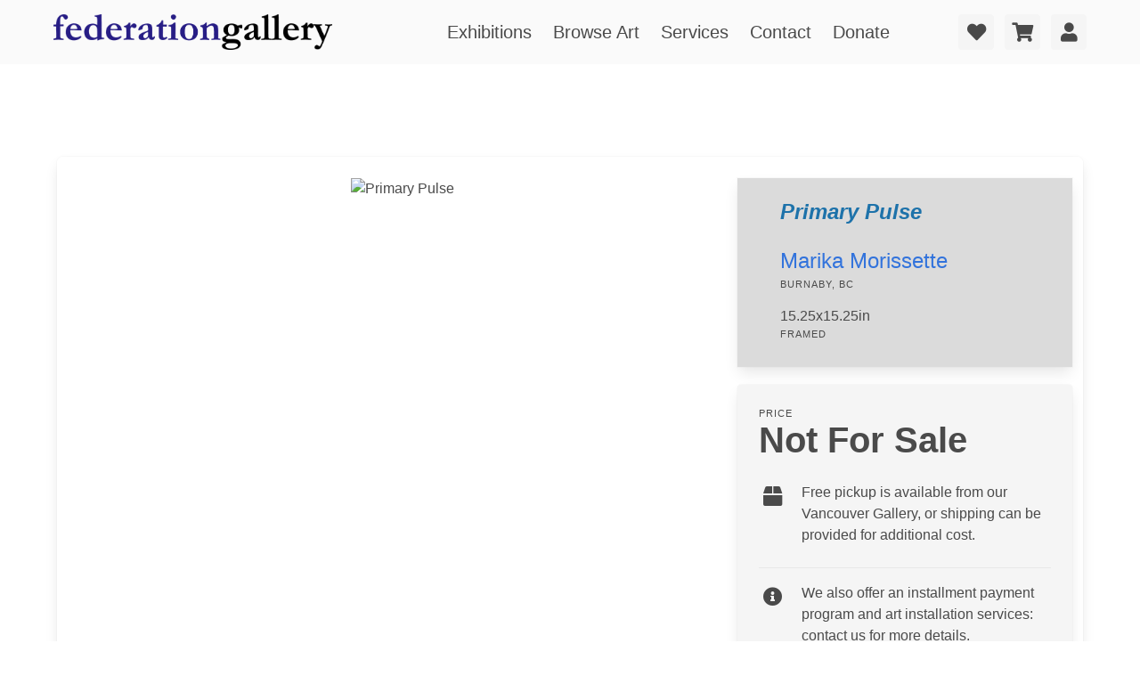

--- FILE ---
content_type: text/html; charset=utf-8
request_url: https://federationgallery.com/artist/marikamorissette/primary_pulse/ac5f
body_size: 7904
content:
<!DOCTYPE html>
<html class="has-navbar-fixed-top prevent-scrolljump" xmlns="http://www.w3.org/1999/html">
<head>
    <meta charset="utf-8">
    <meta name="viewport" content="width=device-width, initial-scale=1">

        <meta http-equiv="Content-Type" content="text/html; charset=utf-8" />
    <meta name="title" content="Home - Federation Gallery" />
<meta name="description" content="The Federation (FCA) is a Canadian registered charity dedicated to the promotion and professional development of artists, offering education and art collection services for art collectors." />
<meta name="keywords" content="gallery granville island, granville island galleries, vancouver gallery, art, artists, painting for sale, original artwork for sale, art for sale, buying a painting, buying canadian art, painting, gallery, canada, exhibition, show, calls, calls for art, calls for submission, artist calls, canadian art groups, canadian art organizations, artists federation, vancouver, art courses, granville island, galleries, exhibitions, exhibit, painters, classes, painting on the edge, canadian artists, federation of canadian artists, federation gallery" />
<meta name="robots" content="index, follow" />
<meta name="language" content="en" />

    <title>Home - Federation Gallery</title>

    <link rel="shortcut icon" href="/favicon.ico" />

          <script type="text/javascript">
      var _gaq = _gaq || [];
      _gaq.push(['_setAccount', 'UA-178493675-1']);
      _gaq.push(['_trackPageview']);

        (function() {
                var ga = document.createElement('script'); ga.type = 'text/javascript'; ga.async = true;
                    ga.src = ('https:' == document.location.protocol ? 'https://ssl' : 'http://www') + '.google-analytics.com/ga.js';
                    var s = document.getElementsByTagName('script')[0]; s.parentNode.insertBefore(ga, s);
                    })();
      </script>
    <script type="text/javascript" src="/js/jquery-3.6.0.min.js"></script>
<script type="text/javascript" src="/js/bulma-carousel.js"></script>
<script type="text/javascript" src="/js/nouislider.min.js"></script>
<script type="text/javascript" src="/js/gallerysite.js"></script>
<link rel="stylesheet" type="text/css" media="screen" href="https://cdnjs.cloudflare.com/ajax/libs/font-awesome/5.14.0/css/all.css" />
<link rel="stylesheet" type="text/css" media="screen" href="https://wfast.net/ac/css/packed/css/bulma.min.css+202107151607,/css/bulma-checkradio.min.css+202107151607,/css/bulma-timeline.min.css+202107181247,/css/bulma-carousel.min.css+202107181247,/css/bulma-divider.min.css+202107181248,/css/bulma-steps.min.css+202107222014,/css/bulma-tooltip.min.css+202107181248,/css/bulma-badge.min.css+202107200856,/css/nouislider.min.css+202107200856,/css/bulma-overrides.css+202207200204,/css/themes/gallerysite/css/main.css+202112061108,/css/slim.css+202105130937" />
</head>



<body>

<div id="tops"></div>

<div class="fixedtopbar">
    <nav class="navbar px-6 py-2 has-background-white-bis" role="navigation" aria-label="main navigation">
        <div class="navbar-brand mr-5">
            <a href="https://federationgallery.com"  class="navbar-item"><img src="/css/themes/gallerysite/federationgallery.png"></a>

            <a role="button" class="navbar-burger" aria-label="menu" aria-expanded="false" data-target="navbarBasicExample">
                <span aria-hidden="true"></span>
                <span aria-hidden="true"></span>
                <span aria-hidden="true"></span>
            </a>
        </div>

        <div class="navbar-menu is-size-5">
            <div class="navbar-start is-justify-content-center" style="width: 100%">
                <a class="navbar-item" href="/exhibitions" data-scrolltarget="exhibitions">
                    Exhibitions
                </a>

                <a class="navbar-item" href="/art" data-scrolltarget="browse-art">
                    Browse Art
                </a>

                <a class="navbar-item" href="/#services" data-scrolltarget="services">
                    Services
                </a>

                <a class="navbar-item" href="#contact" data-scrolltarget="contact">
                    Contact
                </a>

                <a class="navbar-item" href="https://www.canadahelps.org/en/charities/federation-of-canadian-artists/" target="_blank">
                    Donate
                </a>

            </div>


            <div class="navbar-end">
                                <div class="navbar-item">
                    <div class="buttons">
                        <a href="/account/love" class="control mr-3" id="love-button">
                            <span class="badge is-danger is-size-7 is-hidden">0</span>
                            <button class="button is-light">
                                <span class="icon">
                                    <i class="fas fa-heart fa-lg"></i>
                                </span>
                            </button>
                        </a>

                        <a href="/account/cart" class="control mr-3" id="cart-button">
                            <span class="badge is-danger is-size-7 is-hidden">0</span>
                            <button class="button is-light">
                                <span class="icon">
                                    <i class="fas fa-shopping-cart fa-lg"></i>
                                </span>
                            </button>
                        </a>
                                            <a href="/account/login" id="user-button" data-clickhandler="modalform" class="button is-light">
                                                <span class="icon">
                                <i class="fas fa-user fa-lg"></i>
                            </span>
                        </a>
                    </div>
                </div>
                            </div>
        </div>
    </nav>



    <div id="love-tab" class="top-panel p-3 has-background-grey-dark">
        <div class="container is-max-desktop is-danger is-light">

            <div class="notification is-danger has-text-centered empty-message my-3">
                <span class="icon">
                    <i class="fas fa-heart-broken fa-lg"></i>
                </span>
                <p><strong>You don't have any items marked as a favorite!</strong></p>
                <p>Click on the heart icon when moving your mouse over an item to add it to your favorites.</p>
            </div>

            <div class="contents is-hidden has-text-white-ter">
                <h4 class="title heading is-5 has-text-white-ter">Your Favorite Items</h4>

                <div class="top-collection-items columns is-mobile is-multiline">
               
                 </div>

            </div>

        </div>
    </div>

    <div id="cart-tab" class="top-panel p-3 has-background-grey-dark">
        <div class="container is-max-desktop is-danger is-light">

            <div class="notification is-warning has-text-centered empty-message my-3">
                <p><strong>You don't have any items added to your cart!</strong></p>
            </div>

            <div class="contents is-hidden has-text-white-ter">
                <h4 class="title heading is-5 has-text-white-ter">Your Shopping Cart</h4>

                <div class="top-collection-items columns is-mobile is-multiline">

                </div>
            </div>

        </div>
    </div>

    <div id="acct-tab" class="top-panel p-3 has-background-grey-dark">
        <div class="container is-max-desktop is-danger is-light">
            <div class="contents has-text-white-ter">
                    <div class="notification has-text-centered my-3" id="acct-info-area">
                    </div>
                </div>
            </div>

        </div>
    </div>


    <div id="head-topbutton" class="has-background-info p-1">
        <a class="has-text-white-ter" data-scrolltarget="tops" href="#tops">
            <span class="icon">
                <i class="fas fa-arrow-up fa-lg"></i>
            </span>
            Back to Top
        </a>
    </div>

</div>
<div class="mainbody-container">



    
    <div class="container box has-background-white p-0 mb-6" style="margin-top: 7rem;">
        <div class="view-tab-controls columns is-variable is-0 px-5 is-mobile">
            <div class="column is-hidden-touch"></div>
            <div class="column is-full-touch is-4-desktop p-0">
                            </div>
        </div>

        <div class="columns is-variable is-3 is-multiline mt-0 p-5">
            <div class="column is-full-mobile is-full-tablet is-two-thirds-desktop py-0">
                <figure class="has-text-centered main-image">
                    <img border="0" alt="Primary Pulse" title="Primary Pulse" data-imgnum="1" style="" src="/imagegen/17640/255535/800/800/8/0/ZjIwM2Q2Zj?rn=0" />                </figure>
                <div class="image-selector columns is-multiline is-mobile mx-5 pt-3 is-hidden">
                                                                        <div class="column is-narrow">
                            <figure class="is-1by1 has-background is-selected" data-imgnum="1" data-medium="/imagegen/17640/255535/800/800/8/0/ZjIwM2Q2Zj" data-large="/imagegen/17640/255535/1600/1600/8/0/MmU2MDgwMT">
                                    <img border="0" alt="View #1" title="View #1" class="is-background" style="" src="/imagegen/17640/255535/100/100/8/0/NDQ5YzJkYj?rn=0" />                                </figure>
                            </div>
                         
                                             
                                             
                                             
                                        <div class="column">
                    </div>
                    <div class="column is-narrow has-text-centered view-in-room is-hidden">
                        <figure class="is-1by1 has-background">
                        </figure>
                        <span class="heading">View in Room</span>
                    </div>
                </div>
            </div>
            <div class="column is-full-mobile is-full-tablet is-one-third-desktop p-0">
                <div class="columns is-mobile is-multiline is-variable is-3">

                    <div class="column is-full-mobile is-half-tablet is-full-desktop pb-2">
                        <div class="box px-6 py-5 has-background-grey-lighter is-radiusless">
                            <h3 class="title is-4 is-italic has-text-info-dark">Primary Pulse</h3>
                            <div class="is-size-4">
                                                                                                            <a href="/artist/9030/marikamorissette">Marika Morissette</a>
                                                                        <span class="heading">Burnaby, BC</span></div>
                                                                                             <div class="is-size-6 dimensions mt-4">15.25x15.25in<span class="heading">framed</span></div>
                            
                        </div>
                    </div>

                    <div class="column is-full-mobile is-half-tablet is-full-desktop">
                        <div class="card has-background-white-ter">
                            <div class="card-content">
                                <div class="block">
                                    <div class="heading mb-0">Price</div>
                                    <h3 class="title has-text-grey-dark is-2">
                                                                                                                        Not For Sale
                                                                                                                </h3>
                                </div>
                                <div class="block">
                                
                                    <div class="block">
                                        <div class="media">
                                            <div class="media-left">
                                                <span class="icon is-medium">
                                                    <i class="fas fa-box fa-lg"></i>
                                                </span>
                                            </div>
                                            <div class="media-content">
                                                Free pickup is available from our Vancouver Gallery, or shipping can be provided for additional cost.
                                            </div>
                                        </div>
                                        <div class="media">
                                            <div class="media-left">
                                                <span class="icon is-medium">
                                                    <i class="fas fa-info-circle fa-lg"></i>
                                                </span>
                                            </div>
                                            <div class="media-content">
                                                We also offer an installment payment program and art installation services: contact us for more details.
                                            </div>
                                        </div>
                                    </div>
                                </div>


                            </div>
                            <footer class="card-footer">
                                                            <button class="card-footer-item is-danger is-outlined button is-radiusless pane-love-button" data-galinv="" data-profileitem="44127" data-inv="209355">
                                        <span class="icon is-medium">
                                            <i class="fas fa-heart"></i>
                                        </span>
                                    <span>Add to Favorites</span>
                                </button>
                            </footer>
                        </div>
                    </div>
                </div>
            </div>
        </div>
        <section class="section pt-1">
            <div class="block divide mb-5"></div>
            <div class="block">
                <div class="columns">
                    <div class="column is-3 pr-6">
                        <span class="is-size-5">About the Artwork</span>
                    </div>
                    <div class="column">
                    <p class="mb-3 pr-6">This bold abstract painting demands attention with its vibrant colours and stimulating composition. It exudes bravery and confidence and will be sure to energize you and brighten your home or office d&eacute;cor. Your pulse rate may very well rise in response to the brilliance of primary colours. It&rsquo;s covered with two coats of glossy varnish for a beautiful shine. My signature is provided on the back.</p>
                        <div class="columns is-align-items-center">
                            <div class="column">
                                <table class="table no-borders">
                                                                                                                                                <tr><td class="has-text-right"><strong class="is-size-7 pr-4 is-uppercase">Date:</strong></td><td>2021</td></tr>
                                                                                                                <tr><td class="has-text-right"><strong class="is-size-7 pr-4 is-uppercase">Technique:</strong></td><td>Acrylic on Stretched Canvas</td></tr>
                                                                                                                                                            <tr><td class="has-text-right"><strong class="is-size-7 pr-4 is-uppercase">Styles:</strong></td><td>Abstract, Expressionism, Modern</td></tr>
                                                                                                                                                                                                    <tr><td class="has-text-right"><strong class="is-size-7 pr-4 is-uppercase">Contents:</strong></td><td>Pattern, Bold, Vibrant, Brave, Confidence, Energy, Brilliance, Abstract</td></tr>
                                                                                                            </table>
                            </div>
                                                    </div>
                    </div>
                </div>
            </div>
            <div class="block divide mt-5 mb-5"></div>
            <div class="block">
                <div class="columns">
                    <div class="column is-3 pr-6">
                        <span class="is-size-5">Details &amp; Dimensions</span>
                    </div>
                    <div class="column">
                        <table class="table no-borders">
                            <tr><td class="has-text-right"><strong class="is-size-7 pr-4 is-uppercase">Edition:</strong></td><td>Original, one of a kind artwork</td></tr>
                                                        <tr><td class="has-text-right"><strong class="is-size-7 pr-4 is-uppercase">Framed Size:</strong></td><td>15.25in x 15.25in</td></tr>
                                                                                        <tr><td class="has-text-right"><strong class="is-size-7 pr-4 is-uppercase">Unframed Size:</strong></td><td>14in x 14in</td></tr>
                            
                                    <tr><td class="has-text-right"><strong class="is-size-7 pr-4 is-uppercase">Frame:</strong></td><td>Framed</td></tr>
                                                            <tr><td class="has-text-right"><strong class="is-size-7 pr-4 is-uppercase">Weight:</strong></td><td>3.0 lb</td></tr>
                                                    </table>
                    </div>
                </div>
            </div>
            <div class="block divide mt-5 mb-5"></div>
            <div class="block">
                <div class="columns">
                    <div class="column is-3 pr-6">
                        <span class="is-size-5">Shipping &amp; Purchase</span>
                    </div>
                    <div class="column pr-6">
                        <div class="media">
                            <div class="media-left">
                                <span class="icon is-medium">
                                    <i class="fas fa-box fa-lg"></i>
                                </span>
                            </div>
                            <div class="media-content">
                                Free pickup is available from our Vancouver Gallery, or shipping can be provided for additional cost.
                            </div>
                        </div>
                        <div class="media">
                            <div class="media-left">
                                <span class="icon is-medium">
                                    <i class="fas fa-truck-loading fa-lg"></i>
                                </span>
                            </div>
                            <div class="media-content">
                                Standard shipping is via Canada Post ground. Typically, packages sent within Canada are received in 5-12 days. For expedited shipping, please contact us for a quote.
                            </div>
                        </div>
                        <div class="media">
                            <div class="media-left">
                                <span class="icon is-medium">
                                    <i class="fas fa-money-bill-wave fa-lg"></i>
                                </span>
                            </div>
                            <div class="media-content">
                                A payment program is available with three equal installments- we can work together to support artists and your budget! Contact us for details.
                            </div>
                        </div>
                    </div>
                </div>
            </div>

                    <div class="block box has-background-white-ter m-6 p-6">
                <div class="container is-max-desktop">
                    <div class="columns is-multiline is-align-items-center is-justify-content-center">
                        <div class="column is-narrow has-text-centered-mobile">
                                                        <figure class="is-1by1 has-background">
                                <img border="0" alt="" title="" class="is-background is-rounded" style="" src="/imagegen/17640/243505/300/300/8/0/MmY3NmMwYT?rn=0" />                            </figure>
                                                    </div>
                        <div class="column is-full-mobile is-half-tablet is-one-third-desktop has-text-centered-mobile">
                        <p class="title is-4">Marika Morissette</p>
                        <p class="subtitle is-size-6">Burnaby, British Columbia</p>
                        </div>
                        <div class="column is-narrow has-text-centered">
                            <nav class="level is-mobile box has-background-grey-lighter">
                                                                <div class="level-item has-text-centered mx-3">
                                    <div>
                                        <p class="heading">Artworks Online</p>
                                        <p class="title">43</p>
                                    </div>
                                </div>
                                                                                                                                <div class="level-item has-text-centered mx-3">
                                    <div>
                                        <p class="heading">Exhibited Works</p>
                                        <p class="title">52</p>
                                    </div>
                                </div>
                                                            </nav>
                        </div>
                    </div>
                                        <div class="block pt-4 content">
                                                    <p>Marika is a visual artist specializing in acrylic pour paintings. She is passionate about creating original, beautiful artwork. Her creations are unique and intriguing, going deep into the space of creativity and hopefulness.</p>
                                                     
                            <p class="is-italic">"It is my hope that people will experience an emotional connection to my work, and that they will find the vivid, energizing colours to be uplifting and stimulate optimism."</p>
                                            </div>
                                        <div class="block mt-5">
                        <div class="field is-grouped is-justify-content-center">
                            <p class="control mr-4">
                                <a href="/artist/9030/marikamorissette" class="button is-info">View Full Artist Profile</a>
                            </p>
                        </div>
                    </div>
                </div>
            </div>
                </section>

    
        <section class="has-background-grey-dark">
            <div class="py-4 px-5 has-text-white">
                <div class="columns is-mobile">
                    <div class="column has-text-left">
                    <h3 class="title is-5 has-text-white">More From Marika Morissette</h3>
                    </div>
                    <div class="column has-text-right">
                        <a href="/artist/9030/marikamorissette" class="button is-small">
                        <span>View All From Marika Morissette</span>
                            <span class="icon is-medium">
                                <i class="fas fa-arrow-right"></i>
                            </span>
                        </a>
                    </div>
                </div>

                <div class="collection-items columns is-multiline is-mobile related">

                                    
<div class="collection-item column is-narrow">
    <div class="collection-item-image">
                    
        
        <div class="collection-item-controls buttons has-text-right">
            
                <button class="button love-add-button is-light has-tooltip-bottom has-tooltip-arrow has-tooltip-danger" data-tooltip="Add to Favorites" data-galinv="" data-profileitem="61233" data-inv="246033">
                    <span class="icon">
                        <i class="fas fa-heart fa-lg"></i>
                    </span>
                 </button>

            

            
                <button class="button cart-add-button is-light has-tooltip-bottom has-tooltip-arrow has-tooltip-success" data-tooltip="Add to Cart" data-galinv="" data-profileitem="61233" data-inv="246033">
                    <span class="icon">
                        <i class="fas fa-shopping-cart fa-lg"></i>
                    </span>
                </button>

                    </div>
        <a data-clickhandler="modal" data-artmodal="1" href="/artist/marikamorissette/mystique_motion/ef31"><img src="/imagegen/17640/308679/300/300/8/0/ZmZkMDY0Y2" alt="Mystique Motion" style="height: 100px; width: 100px;"></a>
    </div>
    <div class="collection-item-caption">
        <div class="item-title">Mystique Motion</div>
                    <div class="item-artist"><a target="_blank" href="/artist/9030/marikamorissette">Marika Morissette</a></div>
                <div class="item-sizeprice">
                           12x12in,    
                                                            C$250                                    </div>
                    <div class="item-medium">Acrylic on Deep<br />Stretched Canvas</div>
            </div>
</div>
                                    
<div class="collection-item column is-narrow">
    <div class="collection-item-image">
                    
        
        <div class="collection-item-controls buttons has-text-right">
            
                <button class="button love-add-button is-light has-tooltip-bottom has-tooltip-arrow has-tooltip-danger" data-tooltip="Add to Favorites" data-galinv="" data-profileitem="62590" data-inv="249365">
                    <span class="icon">
                        <i class="fas fa-heart fa-lg"></i>
                    </span>
                 </button>

            

            
                <button class="button cart-add-button is-light has-tooltip-bottom has-tooltip-arrow has-tooltip-success" data-tooltip="Add to Cart" data-galinv="" data-profileitem="62590" data-inv="249365">
                    <span class="icon">
                        <i class="fas fa-shopping-cart fa-lg"></i>
                    </span>
                </button>

                    </div>
        <a data-clickhandler="modal" data-artmodal="1" href="/artist/marikamorissette/spirited_energy/f47e"><img src="/imagegen/17640/312985/919/300/8/0/Y2NjMDFhOG" alt="Spirited Energy" style="height: 100px; width: 306.36672325976px;"></a>
    </div>
    <div class="collection-item-caption">
        <div class="item-title">Spirited Energy</div>
                    <div class="item-artist"><a target="_blank" href="/artist/9030/marikamorissette">Marika Morissette</a></div>
                <div class="item-sizeprice">
                           12x36in,    
                                                            C$500                                    </div>
                    <div class="item-medium">Acrylic on Deep Stretched Canvas</div>
            </div>
</div>
                                    
<div class="collection-item column is-narrow">
    <div class="collection-item-image">
                    
        
        <div class="collection-item-controls buttons has-text-right">
            
                <button class="button love-add-button is-light has-tooltip-bottom has-tooltip-arrow has-tooltip-danger" data-tooltip="Add to Favorites" data-galinv="" data-profileitem="62589" data-inv="249364">
                    <span class="icon">
                        <i class="fas fa-heart fa-lg"></i>
                    </span>
                 </button>

            

            
                <button class="button cart-add-button is-light has-tooltip-bottom has-tooltip-arrow has-tooltip-success" data-tooltip="Add to Cart" data-galinv="" data-profileitem="62589" data-inv="249364">
                    <span class="icon">
                        <i class="fas fa-shopping-cart fa-lg"></i>
                    </span>
                </button>

                    </div>
        <a data-clickhandler="modal" data-artmodal="1" href="/artist/marikamorissette/luminous_energy/f47d"><img src="/imagegen/17640/312982/918/300/8/0/ZTA3YTU4ZT" alt="Luminous Energy" style="height: 100px; width: 306.12903225806px;"></a>
    </div>
    <div class="collection-item-caption">
        <div class="item-title">Luminous Energy</div>
                    <div class="item-artist"><a target="_blank" href="/artist/9030/marikamorissette">Marika Morissette</a></div>
                <div class="item-sizeprice">
                           12x36in,    
                                                            C$500                                    </div>
                    <div class="item-medium">Acrylic on Deep Stretched Canvas</div>
            </div>
</div>
                                    
<div class="collection-item column is-narrow">
    <div class="collection-item-image">
                    
        
        <div class="collection-item-controls buttons has-text-right">
            
                <button class="button love-add-button is-light has-tooltip-bottom has-tooltip-arrow has-tooltip-danger" data-tooltip="Add to Favorites" data-galinv="" data-profileitem="62588" data-inv="249363">
                    <span class="icon">
                        <i class="fas fa-heart fa-lg"></i>
                    </span>
                 </button>

            

            
                <button class="button cart-add-button is-light has-tooltip-bottom has-tooltip-arrow has-tooltip-success" data-tooltip="Add to Cart" data-galinv="" data-profileitem="62588" data-inv="249363">
                    <span class="icon">
                        <i class="fas fa-shopping-cart fa-lg"></i>
                    </span>
                </button>

                    </div>
        <a data-clickhandler="modal" data-artmodal="1" href="/artist/marikamorissette/brilliant_energy/f47c"><img src="/imagegen/17640/312981/300/300/8/0/Y2EwMjY4ZT" alt="Brilliant Energy" style="height: 100px; width: 100px;"></a>
    </div>
    <div class="collection-item-caption">
        <div class="item-title">Brilliant Energy</div>
                    <div class="item-artist"><a target="_blank" href="/artist/9030/marikamorissette">Marika Morissette</a></div>
                <div class="item-sizeprice">
                           24x24in,    
                                                            C$525                                    </div>
                    <div class="item-medium">Acrylic on Deep<br />Stretched Canvas</div>
            </div>
</div>
                                    
<div class="collection-item column is-narrow">
    <div class="collection-item-image">
                    
        
        <div class="collection-item-controls buttons has-text-right">
            
                <button class="button love-add-button is-light has-tooltip-bottom has-tooltip-arrow has-tooltip-danger" data-tooltip="Add to Favorites" data-galinv="" data-profileitem="62509" data-inv="249367">
                    <span class="icon">
                        <i class="fas fa-heart fa-lg"></i>
                    </span>
                 </button>

            

            
                <button class="button cart-add-button is-light has-tooltip-bottom has-tooltip-arrow has-tooltip-success" data-tooltip="Add to Cart" data-galinv="" data-profileitem="62509" data-inv="249367">
                    <span class="icon">
                        <i class="fas fa-shopping-cart fa-lg"></i>
                    </span>
                </button>

                    </div>
        <a data-clickhandler="modal" data-artmodal="1" href="/artist/marikamorissette/vibrant_energy_streams/f42d"><img src="/imagegen/17640/312987/300/300/8/0/YTg2N2M0Ym" alt="Vibrant Energy Streams" style="height: 100px; width: 100px;"></a>
    </div>
    <div class="collection-item-caption">
        <div class="item-title">Vibrant Energy Streams</div>
                    <div class="item-artist"><a target="_blank" href="/artist/9030/marikamorissette">Marika Morissette</a></div>
                <div class="item-sizeprice">
                           20x20in,    
                                                            C$425                                    </div>
                    <div class="item-medium">Acrylic on Deep<br />Stretched Canvas</div>
            </div>
</div>
                                    
<div class="collection-item column is-narrow">
    <div class="collection-item-image">
                    
        
        <div class="collection-item-controls buttons has-text-right">
            
                <button class="button love-add-button is-light has-tooltip-bottom has-tooltip-arrow has-tooltip-danger" data-tooltip="Add to Favorites" data-galinv="" data-profileitem="61582" data-inv="248088">
                    <span class="icon">
                        <i class="fas fa-heart fa-lg"></i>
                    </span>
                 </button>

            

            
                <button class="button cart-add-button is-light has-tooltip-bottom has-tooltip-arrow has-tooltip-success" data-tooltip="Add to Cart" data-galinv="" data-profileitem="61582" data-inv="248088">
                    <span class="icon">
                        <i class="fas fa-shopping-cart fa-lg"></i>
                    </span>
                </button>

                    </div>
        <a data-clickhandler="modal" data-artmodal="1" href="/artist/marikamorissette/radiant_energy/f08e"><img src="/imagegen/17640/311348/300/300/8/0/ZmMzOGMzZj" alt="Radiant Energy" style="height: 100px; width: 100px;"></a>
    </div>
    <div class="collection-item-caption">
        <div class="item-title">Radiant Energy</div>
                    <div class="item-artist"><a target="_blank" href="/artist/9030/marikamorissette">Marika Morissette</a></div>
                <div class="item-sizeprice">
                           24x24in,    
                                                            C$525                                    </div>
                    <div class="item-medium">Acrylic on Deep<br />Stretched Canvas</div>
            </div>
</div>
                
                </div>

            </div>
        </section>

    
    </div>

</div>

<script src="https://www.google.com/recaptcha/api.js?render=6LdxyAsaAAAAABusUE1F6OAgGcxyhjL4K3yhcuN5"></script>

<footer class="footer" id="contact">
    <div class="container is-max-widescreen">
        <div class="columns is-align-items-center">
            <div class="column is-half">
                <h3 class="title is-2">Gallery Location & Contact</h3>
                <div class="columns is-align-items-center">
                    <div class="column">
                        <a href="https://goo.gl/maps/KAJbnEjgKKJaQabJ6" target="_blank">
                            <figure class="image is-square">
                                <img src="/imagegen/8/202842/600/600/8/0/NWRlYTE5Nj" alt="Gallery Map" />
                            </figure>
                        </a>
                    </div>
                    <div class="column is-one-third">
                        <div class="heading">Gallery location:</div>
                        <p class="block">1241 Cartwright Street<br />Vancouver, BC, Canada<br />V6H 4B7</p>
                        <p class="block">604-681-8534<br /><a href="mailto:fcagallery@artists.ca">fcagallery@artists.ca</a>
                            <br /><a href="mailto:sales@artists.ca">sales@artists.ca</a></p>
                   </div>
                </div>
            </div>
            <div class="column">
                <div class="columns is-multiline is-align-items-center">
                    <div class="column is-one-third">
                        <a href="/contact/form" class="button is-fullwidth is-success" data-clickhandler="modalform">Send Us a Message</a>
                    </div>
                    <div class="column is-two-thirds">
                        Have a question about the gallery, an artwork, sales, or other inquiries? Get in touch and we'll be happy to help!
                    </div>
                    <div class="column is-one-third">
                        <a href="https://e1.envoke.com/ext/pages/8a868a8bacf2567809e6328c987acfe9" target="_blank" class="button is-danger is-fullwidth modal-button">Subscribe to Updates</a>
                    </div>
                    <div class="column is-two-thirds">
                        Keep updated on our 24 exhibitions each year by email, and get early access and other perks. Get your Art Advantage and subscribe today!
                    </div>
                    <div class="column is-fulll">
                        <!--<div class="heading">Summer Gallery hours:</div>
                        <div class="block">Monday - Saturday 10:00am - 4:00pm<br />Sunday 10:00am - 3:00pm<br />or by appointment</div> -->
                        <h4 class="heading">Current Gallery hours:</h4>
<div class="block">Monday - Sunday 10:00am - 5:00pm<br /><br /></div>                        <div class="block">The Federation Gallery is a division of The Federation of Canadian Artists<br />
                            Charity 11891 3920<br />
                            For more information about the Federation<br />
                            please visit the <a href="https://artists.ca/">artists.ca</a> website<br />
                        </div>
                    </div>        
                </div>
            </div>
       </div>
    </div>
</footer>

</body>
</html>


--- FILE ---
content_type: text/html; charset=utf-8
request_url: https://www.google.com/recaptcha/api2/anchor?ar=1&k=6LdxyAsaAAAAABusUE1F6OAgGcxyhjL4K3yhcuN5&co=aHR0cHM6Ly9mZWRlcmF0aW9uZ2FsbGVyeS5jb206NDQz&hl=en&v=PoyoqOPhxBO7pBk68S4YbpHZ&size=invisible&anchor-ms=20000&execute-ms=30000&cb=7crc1l1jl8kg
body_size: 48636
content:
<!DOCTYPE HTML><html dir="ltr" lang="en"><head><meta http-equiv="Content-Type" content="text/html; charset=UTF-8">
<meta http-equiv="X-UA-Compatible" content="IE=edge">
<title>reCAPTCHA</title>
<style type="text/css">
/* cyrillic-ext */
@font-face {
  font-family: 'Roboto';
  font-style: normal;
  font-weight: 400;
  font-stretch: 100%;
  src: url(//fonts.gstatic.com/s/roboto/v48/KFO7CnqEu92Fr1ME7kSn66aGLdTylUAMa3GUBHMdazTgWw.woff2) format('woff2');
  unicode-range: U+0460-052F, U+1C80-1C8A, U+20B4, U+2DE0-2DFF, U+A640-A69F, U+FE2E-FE2F;
}
/* cyrillic */
@font-face {
  font-family: 'Roboto';
  font-style: normal;
  font-weight: 400;
  font-stretch: 100%;
  src: url(//fonts.gstatic.com/s/roboto/v48/KFO7CnqEu92Fr1ME7kSn66aGLdTylUAMa3iUBHMdazTgWw.woff2) format('woff2');
  unicode-range: U+0301, U+0400-045F, U+0490-0491, U+04B0-04B1, U+2116;
}
/* greek-ext */
@font-face {
  font-family: 'Roboto';
  font-style: normal;
  font-weight: 400;
  font-stretch: 100%;
  src: url(//fonts.gstatic.com/s/roboto/v48/KFO7CnqEu92Fr1ME7kSn66aGLdTylUAMa3CUBHMdazTgWw.woff2) format('woff2');
  unicode-range: U+1F00-1FFF;
}
/* greek */
@font-face {
  font-family: 'Roboto';
  font-style: normal;
  font-weight: 400;
  font-stretch: 100%;
  src: url(//fonts.gstatic.com/s/roboto/v48/KFO7CnqEu92Fr1ME7kSn66aGLdTylUAMa3-UBHMdazTgWw.woff2) format('woff2');
  unicode-range: U+0370-0377, U+037A-037F, U+0384-038A, U+038C, U+038E-03A1, U+03A3-03FF;
}
/* math */
@font-face {
  font-family: 'Roboto';
  font-style: normal;
  font-weight: 400;
  font-stretch: 100%;
  src: url(//fonts.gstatic.com/s/roboto/v48/KFO7CnqEu92Fr1ME7kSn66aGLdTylUAMawCUBHMdazTgWw.woff2) format('woff2');
  unicode-range: U+0302-0303, U+0305, U+0307-0308, U+0310, U+0312, U+0315, U+031A, U+0326-0327, U+032C, U+032F-0330, U+0332-0333, U+0338, U+033A, U+0346, U+034D, U+0391-03A1, U+03A3-03A9, U+03B1-03C9, U+03D1, U+03D5-03D6, U+03F0-03F1, U+03F4-03F5, U+2016-2017, U+2034-2038, U+203C, U+2040, U+2043, U+2047, U+2050, U+2057, U+205F, U+2070-2071, U+2074-208E, U+2090-209C, U+20D0-20DC, U+20E1, U+20E5-20EF, U+2100-2112, U+2114-2115, U+2117-2121, U+2123-214F, U+2190, U+2192, U+2194-21AE, U+21B0-21E5, U+21F1-21F2, U+21F4-2211, U+2213-2214, U+2216-22FF, U+2308-230B, U+2310, U+2319, U+231C-2321, U+2336-237A, U+237C, U+2395, U+239B-23B7, U+23D0, U+23DC-23E1, U+2474-2475, U+25AF, U+25B3, U+25B7, U+25BD, U+25C1, U+25CA, U+25CC, U+25FB, U+266D-266F, U+27C0-27FF, U+2900-2AFF, U+2B0E-2B11, U+2B30-2B4C, U+2BFE, U+3030, U+FF5B, U+FF5D, U+1D400-1D7FF, U+1EE00-1EEFF;
}
/* symbols */
@font-face {
  font-family: 'Roboto';
  font-style: normal;
  font-weight: 400;
  font-stretch: 100%;
  src: url(//fonts.gstatic.com/s/roboto/v48/KFO7CnqEu92Fr1ME7kSn66aGLdTylUAMaxKUBHMdazTgWw.woff2) format('woff2');
  unicode-range: U+0001-000C, U+000E-001F, U+007F-009F, U+20DD-20E0, U+20E2-20E4, U+2150-218F, U+2190, U+2192, U+2194-2199, U+21AF, U+21E6-21F0, U+21F3, U+2218-2219, U+2299, U+22C4-22C6, U+2300-243F, U+2440-244A, U+2460-24FF, U+25A0-27BF, U+2800-28FF, U+2921-2922, U+2981, U+29BF, U+29EB, U+2B00-2BFF, U+4DC0-4DFF, U+FFF9-FFFB, U+10140-1018E, U+10190-1019C, U+101A0, U+101D0-101FD, U+102E0-102FB, U+10E60-10E7E, U+1D2C0-1D2D3, U+1D2E0-1D37F, U+1F000-1F0FF, U+1F100-1F1AD, U+1F1E6-1F1FF, U+1F30D-1F30F, U+1F315, U+1F31C, U+1F31E, U+1F320-1F32C, U+1F336, U+1F378, U+1F37D, U+1F382, U+1F393-1F39F, U+1F3A7-1F3A8, U+1F3AC-1F3AF, U+1F3C2, U+1F3C4-1F3C6, U+1F3CA-1F3CE, U+1F3D4-1F3E0, U+1F3ED, U+1F3F1-1F3F3, U+1F3F5-1F3F7, U+1F408, U+1F415, U+1F41F, U+1F426, U+1F43F, U+1F441-1F442, U+1F444, U+1F446-1F449, U+1F44C-1F44E, U+1F453, U+1F46A, U+1F47D, U+1F4A3, U+1F4B0, U+1F4B3, U+1F4B9, U+1F4BB, U+1F4BF, U+1F4C8-1F4CB, U+1F4D6, U+1F4DA, U+1F4DF, U+1F4E3-1F4E6, U+1F4EA-1F4ED, U+1F4F7, U+1F4F9-1F4FB, U+1F4FD-1F4FE, U+1F503, U+1F507-1F50B, U+1F50D, U+1F512-1F513, U+1F53E-1F54A, U+1F54F-1F5FA, U+1F610, U+1F650-1F67F, U+1F687, U+1F68D, U+1F691, U+1F694, U+1F698, U+1F6AD, U+1F6B2, U+1F6B9-1F6BA, U+1F6BC, U+1F6C6-1F6CF, U+1F6D3-1F6D7, U+1F6E0-1F6EA, U+1F6F0-1F6F3, U+1F6F7-1F6FC, U+1F700-1F7FF, U+1F800-1F80B, U+1F810-1F847, U+1F850-1F859, U+1F860-1F887, U+1F890-1F8AD, U+1F8B0-1F8BB, U+1F8C0-1F8C1, U+1F900-1F90B, U+1F93B, U+1F946, U+1F984, U+1F996, U+1F9E9, U+1FA00-1FA6F, U+1FA70-1FA7C, U+1FA80-1FA89, U+1FA8F-1FAC6, U+1FACE-1FADC, U+1FADF-1FAE9, U+1FAF0-1FAF8, U+1FB00-1FBFF;
}
/* vietnamese */
@font-face {
  font-family: 'Roboto';
  font-style: normal;
  font-weight: 400;
  font-stretch: 100%;
  src: url(//fonts.gstatic.com/s/roboto/v48/KFO7CnqEu92Fr1ME7kSn66aGLdTylUAMa3OUBHMdazTgWw.woff2) format('woff2');
  unicode-range: U+0102-0103, U+0110-0111, U+0128-0129, U+0168-0169, U+01A0-01A1, U+01AF-01B0, U+0300-0301, U+0303-0304, U+0308-0309, U+0323, U+0329, U+1EA0-1EF9, U+20AB;
}
/* latin-ext */
@font-face {
  font-family: 'Roboto';
  font-style: normal;
  font-weight: 400;
  font-stretch: 100%;
  src: url(//fonts.gstatic.com/s/roboto/v48/KFO7CnqEu92Fr1ME7kSn66aGLdTylUAMa3KUBHMdazTgWw.woff2) format('woff2');
  unicode-range: U+0100-02BA, U+02BD-02C5, U+02C7-02CC, U+02CE-02D7, U+02DD-02FF, U+0304, U+0308, U+0329, U+1D00-1DBF, U+1E00-1E9F, U+1EF2-1EFF, U+2020, U+20A0-20AB, U+20AD-20C0, U+2113, U+2C60-2C7F, U+A720-A7FF;
}
/* latin */
@font-face {
  font-family: 'Roboto';
  font-style: normal;
  font-weight: 400;
  font-stretch: 100%;
  src: url(//fonts.gstatic.com/s/roboto/v48/KFO7CnqEu92Fr1ME7kSn66aGLdTylUAMa3yUBHMdazQ.woff2) format('woff2');
  unicode-range: U+0000-00FF, U+0131, U+0152-0153, U+02BB-02BC, U+02C6, U+02DA, U+02DC, U+0304, U+0308, U+0329, U+2000-206F, U+20AC, U+2122, U+2191, U+2193, U+2212, U+2215, U+FEFF, U+FFFD;
}
/* cyrillic-ext */
@font-face {
  font-family: 'Roboto';
  font-style: normal;
  font-weight: 500;
  font-stretch: 100%;
  src: url(//fonts.gstatic.com/s/roboto/v48/KFO7CnqEu92Fr1ME7kSn66aGLdTylUAMa3GUBHMdazTgWw.woff2) format('woff2');
  unicode-range: U+0460-052F, U+1C80-1C8A, U+20B4, U+2DE0-2DFF, U+A640-A69F, U+FE2E-FE2F;
}
/* cyrillic */
@font-face {
  font-family: 'Roboto';
  font-style: normal;
  font-weight: 500;
  font-stretch: 100%;
  src: url(//fonts.gstatic.com/s/roboto/v48/KFO7CnqEu92Fr1ME7kSn66aGLdTylUAMa3iUBHMdazTgWw.woff2) format('woff2');
  unicode-range: U+0301, U+0400-045F, U+0490-0491, U+04B0-04B1, U+2116;
}
/* greek-ext */
@font-face {
  font-family: 'Roboto';
  font-style: normal;
  font-weight: 500;
  font-stretch: 100%;
  src: url(//fonts.gstatic.com/s/roboto/v48/KFO7CnqEu92Fr1ME7kSn66aGLdTylUAMa3CUBHMdazTgWw.woff2) format('woff2');
  unicode-range: U+1F00-1FFF;
}
/* greek */
@font-face {
  font-family: 'Roboto';
  font-style: normal;
  font-weight: 500;
  font-stretch: 100%;
  src: url(//fonts.gstatic.com/s/roboto/v48/KFO7CnqEu92Fr1ME7kSn66aGLdTylUAMa3-UBHMdazTgWw.woff2) format('woff2');
  unicode-range: U+0370-0377, U+037A-037F, U+0384-038A, U+038C, U+038E-03A1, U+03A3-03FF;
}
/* math */
@font-face {
  font-family: 'Roboto';
  font-style: normal;
  font-weight: 500;
  font-stretch: 100%;
  src: url(//fonts.gstatic.com/s/roboto/v48/KFO7CnqEu92Fr1ME7kSn66aGLdTylUAMawCUBHMdazTgWw.woff2) format('woff2');
  unicode-range: U+0302-0303, U+0305, U+0307-0308, U+0310, U+0312, U+0315, U+031A, U+0326-0327, U+032C, U+032F-0330, U+0332-0333, U+0338, U+033A, U+0346, U+034D, U+0391-03A1, U+03A3-03A9, U+03B1-03C9, U+03D1, U+03D5-03D6, U+03F0-03F1, U+03F4-03F5, U+2016-2017, U+2034-2038, U+203C, U+2040, U+2043, U+2047, U+2050, U+2057, U+205F, U+2070-2071, U+2074-208E, U+2090-209C, U+20D0-20DC, U+20E1, U+20E5-20EF, U+2100-2112, U+2114-2115, U+2117-2121, U+2123-214F, U+2190, U+2192, U+2194-21AE, U+21B0-21E5, U+21F1-21F2, U+21F4-2211, U+2213-2214, U+2216-22FF, U+2308-230B, U+2310, U+2319, U+231C-2321, U+2336-237A, U+237C, U+2395, U+239B-23B7, U+23D0, U+23DC-23E1, U+2474-2475, U+25AF, U+25B3, U+25B7, U+25BD, U+25C1, U+25CA, U+25CC, U+25FB, U+266D-266F, U+27C0-27FF, U+2900-2AFF, U+2B0E-2B11, U+2B30-2B4C, U+2BFE, U+3030, U+FF5B, U+FF5D, U+1D400-1D7FF, U+1EE00-1EEFF;
}
/* symbols */
@font-face {
  font-family: 'Roboto';
  font-style: normal;
  font-weight: 500;
  font-stretch: 100%;
  src: url(//fonts.gstatic.com/s/roboto/v48/KFO7CnqEu92Fr1ME7kSn66aGLdTylUAMaxKUBHMdazTgWw.woff2) format('woff2');
  unicode-range: U+0001-000C, U+000E-001F, U+007F-009F, U+20DD-20E0, U+20E2-20E4, U+2150-218F, U+2190, U+2192, U+2194-2199, U+21AF, U+21E6-21F0, U+21F3, U+2218-2219, U+2299, U+22C4-22C6, U+2300-243F, U+2440-244A, U+2460-24FF, U+25A0-27BF, U+2800-28FF, U+2921-2922, U+2981, U+29BF, U+29EB, U+2B00-2BFF, U+4DC0-4DFF, U+FFF9-FFFB, U+10140-1018E, U+10190-1019C, U+101A0, U+101D0-101FD, U+102E0-102FB, U+10E60-10E7E, U+1D2C0-1D2D3, U+1D2E0-1D37F, U+1F000-1F0FF, U+1F100-1F1AD, U+1F1E6-1F1FF, U+1F30D-1F30F, U+1F315, U+1F31C, U+1F31E, U+1F320-1F32C, U+1F336, U+1F378, U+1F37D, U+1F382, U+1F393-1F39F, U+1F3A7-1F3A8, U+1F3AC-1F3AF, U+1F3C2, U+1F3C4-1F3C6, U+1F3CA-1F3CE, U+1F3D4-1F3E0, U+1F3ED, U+1F3F1-1F3F3, U+1F3F5-1F3F7, U+1F408, U+1F415, U+1F41F, U+1F426, U+1F43F, U+1F441-1F442, U+1F444, U+1F446-1F449, U+1F44C-1F44E, U+1F453, U+1F46A, U+1F47D, U+1F4A3, U+1F4B0, U+1F4B3, U+1F4B9, U+1F4BB, U+1F4BF, U+1F4C8-1F4CB, U+1F4D6, U+1F4DA, U+1F4DF, U+1F4E3-1F4E6, U+1F4EA-1F4ED, U+1F4F7, U+1F4F9-1F4FB, U+1F4FD-1F4FE, U+1F503, U+1F507-1F50B, U+1F50D, U+1F512-1F513, U+1F53E-1F54A, U+1F54F-1F5FA, U+1F610, U+1F650-1F67F, U+1F687, U+1F68D, U+1F691, U+1F694, U+1F698, U+1F6AD, U+1F6B2, U+1F6B9-1F6BA, U+1F6BC, U+1F6C6-1F6CF, U+1F6D3-1F6D7, U+1F6E0-1F6EA, U+1F6F0-1F6F3, U+1F6F7-1F6FC, U+1F700-1F7FF, U+1F800-1F80B, U+1F810-1F847, U+1F850-1F859, U+1F860-1F887, U+1F890-1F8AD, U+1F8B0-1F8BB, U+1F8C0-1F8C1, U+1F900-1F90B, U+1F93B, U+1F946, U+1F984, U+1F996, U+1F9E9, U+1FA00-1FA6F, U+1FA70-1FA7C, U+1FA80-1FA89, U+1FA8F-1FAC6, U+1FACE-1FADC, U+1FADF-1FAE9, U+1FAF0-1FAF8, U+1FB00-1FBFF;
}
/* vietnamese */
@font-face {
  font-family: 'Roboto';
  font-style: normal;
  font-weight: 500;
  font-stretch: 100%;
  src: url(//fonts.gstatic.com/s/roboto/v48/KFO7CnqEu92Fr1ME7kSn66aGLdTylUAMa3OUBHMdazTgWw.woff2) format('woff2');
  unicode-range: U+0102-0103, U+0110-0111, U+0128-0129, U+0168-0169, U+01A0-01A1, U+01AF-01B0, U+0300-0301, U+0303-0304, U+0308-0309, U+0323, U+0329, U+1EA0-1EF9, U+20AB;
}
/* latin-ext */
@font-face {
  font-family: 'Roboto';
  font-style: normal;
  font-weight: 500;
  font-stretch: 100%;
  src: url(//fonts.gstatic.com/s/roboto/v48/KFO7CnqEu92Fr1ME7kSn66aGLdTylUAMa3KUBHMdazTgWw.woff2) format('woff2');
  unicode-range: U+0100-02BA, U+02BD-02C5, U+02C7-02CC, U+02CE-02D7, U+02DD-02FF, U+0304, U+0308, U+0329, U+1D00-1DBF, U+1E00-1E9F, U+1EF2-1EFF, U+2020, U+20A0-20AB, U+20AD-20C0, U+2113, U+2C60-2C7F, U+A720-A7FF;
}
/* latin */
@font-face {
  font-family: 'Roboto';
  font-style: normal;
  font-weight: 500;
  font-stretch: 100%;
  src: url(//fonts.gstatic.com/s/roboto/v48/KFO7CnqEu92Fr1ME7kSn66aGLdTylUAMa3yUBHMdazQ.woff2) format('woff2');
  unicode-range: U+0000-00FF, U+0131, U+0152-0153, U+02BB-02BC, U+02C6, U+02DA, U+02DC, U+0304, U+0308, U+0329, U+2000-206F, U+20AC, U+2122, U+2191, U+2193, U+2212, U+2215, U+FEFF, U+FFFD;
}
/* cyrillic-ext */
@font-face {
  font-family: 'Roboto';
  font-style: normal;
  font-weight: 900;
  font-stretch: 100%;
  src: url(//fonts.gstatic.com/s/roboto/v48/KFO7CnqEu92Fr1ME7kSn66aGLdTylUAMa3GUBHMdazTgWw.woff2) format('woff2');
  unicode-range: U+0460-052F, U+1C80-1C8A, U+20B4, U+2DE0-2DFF, U+A640-A69F, U+FE2E-FE2F;
}
/* cyrillic */
@font-face {
  font-family: 'Roboto';
  font-style: normal;
  font-weight: 900;
  font-stretch: 100%;
  src: url(//fonts.gstatic.com/s/roboto/v48/KFO7CnqEu92Fr1ME7kSn66aGLdTylUAMa3iUBHMdazTgWw.woff2) format('woff2');
  unicode-range: U+0301, U+0400-045F, U+0490-0491, U+04B0-04B1, U+2116;
}
/* greek-ext */
@font-face {
  font-family: 'Roboto';
  font-style: normal;
  font-weight: 900;
  font-stretch: 100%;
  src: url(//fonts.gstatic.com/s/roboto/v48/KFO7CnqEu92Fr1ME7kSn66aGLdTylUAMa3CUBHMdazTgWw.woff2) format('woff2');
  unicode-range: U+1F00-1FFF;
}
/* greek */
@font-face {
  font-family: 'Roboto';
  font-style: normal;
  font-weight: 900;
  font-stretch: 100%;
  src: url(//fonts.gstatic.com/s/roboto/v48/KFO7CnqEu92Fr1ME7kSn66aGLdTylUAMa3-UBHMdazTgWw.woff2) format('woff2');
  unicode-range: U+0370-0377, U+037A-037F, U+0384-038A, U+038C, U+038E-03A1, U+03A3-03FF;
}
/* math */
@font-face {
  font-family: 'Roboto';
  font-style: normal;
  font-weight: 900;
  font-stretch: 100%;
  src: url(//fonts.gstatic.com/s/roboto/v48/KFO7CnqEu92Fr1ME7kSn66aGLdTylUAMawCUBHMdazTgWw.woff2) format('woff2');
  unicode-range: U+0302-0303, U+0305, U+0307-0308, U+0310, U+0312, U+0315, U+031A, U+0326-0327, U+032C, U+032F-0330, U+0332-0333, U+0338, U+033A, U+0346, U+034D, U+0391-03A1, U+03A3-03A9, U+03B1-03C9, U+03D1, U+03D5-03D6, U+03F0-03F1, U+03F4-03F5, U+2016-2017, U+2034-2038, U+203C, U+2040, U+2043, U+2047, U+2050, U+2057, U+205F, U+2070-2071, U+2074-208E, U+2090-209C, U+20D0-20DC, U+20E1, U+20E5-20EF, U+2100-2112, U+2114-2115, U+2117-2121, U+2123-214F, U+2190, U+2192, U+2194-21AE, U+21B0-21E5, U+21F1-21F2, U+21F4-2211, U+2213-2214, U+2216-22FF, U+2308-230B, U+2310, U+2319, U+231C-2321, U+2336-237A, U+237C, U+2395, U+239B-23B7, U+23D0, U+23DC-23E1, U+2474-2475, U+25AF, U+25B3, U+25B7, U+25BD, U+25C1, U+25CA, U+25CC, U+25FB, U+266D-266F, U+27C0-27FF, U+2900-2AFF, U+2B0E-2B11, U+2B30-2B4C, U+2BFE, U+3030, U+FF5B, U+FF5D, U+1D400-1D7FF, U+1EE00-1EEFF;
}
/* symbols */
@font-face {
  font-family: 'Roboto';
  font-style: normal;
  font-weight: 900;
  font-stretch: 100%;
  src: url(//fonts.gstatic.com/s/roboto/v48/KFO7CnqEu92Fr1ME7kSn66aGLdTylUAMaxKUBHMdazTgWw.woff2) format('woff2');
  unicode-range: U+0001-000C, U+000E-001F, U+007F-009F, U+20DD-20E0, U+20E2-20E4, U+2150-218F, U+2190, U+2192, U+2194-2199, U+21AF, U+21E6-21F0, U+21F3, U+2218-2219, U+2299, U+22C4-22C6, U+2300-243F, U+2440-244A, U+2460-24FF, U+25A0-27BF, U+2800-28FF, U+2921-2922, U+2981, U+29BF, U+29EB, U+2B00-2BFF, U+4DC0-4DFF, U+FFF9-FFFB, U+10140-1018E, U+10190-1019C, U+101A0, U+101D0-101FD, U+102E0-102FB, U+10E60-10E7E, U+1D2C0-1D2D3, U+1D2E0-1D37F, U+1F000-1F0FF, U+1F100-1F1AD, U+1F1E6-1F1FF, U+1F30D-1F30F, U+1F315, U+1F31C, U+1F31E, U+1F320-1F32C, U+1F336, U+1F378, U+1F37D, U+1F382, U+1F393-1F39F, U+1F3A7-1F3A8, U+1F3AC-1F3AF, U+1F3C2, U+1F3C4-1F3C6, U+1F3CA-1F3CE, U+1F3D4-1F3E0, U+1F3ED, U+1F3F1-1F3F3, U+1F3F5-1F3F7, U+1F408, U+1F415, U+1F41F, U+1F426, U+1F43F, U+1F441-1F442, U+1F444, U+1F446-1F449, U+1F44C-1F44E, U+1F453, U+1F46A, U+1F47D, U+1F4A3, U+1F4B0, U+1F4B3, U+1F4B9, U+1F4BB, U+1F4BF, U+1F4C8-1F4CB, U+1F4D6, U+1F4DA, U+1F4DF, U+1F4E3-1F4E6, U+1F4EA-1F4ED, U+1F4F7, U+1F4F9-1F4FB, U+1F4FD-1F4FE, U+1F503, U+1F507-1F50B, U+1F50D, U+1F512-1F513, U+1F53E-1F54A, U+1F54F-1F5FA, U+1F610, U+1F650-1F67F, U+1F687, U+1F68D, U+1F691, U+1F694, U+1F698, U+1F6AD, U+1F6B2, U+1F6B9-1F6BA, U+1F6BC, U+1F6C6-1F6CF, U+1F6D3-1F6D7, U+1F6E0-1F6EA, U+1F6F0-1F6F3, U+1F6F7-1F6FC, U+1F700-1F7FF, U+1F800-1F80B, U+1F810-1F847, U+1F850-1F859, U+1F860-1F887, U+1F890-1F8AD, U+1F8B0-1F8BB, U+1F8C0-1F8C1, U+1F900-1F90B, U+1F93B, U+1F946, U+1F984, U+1F996, U+1F9E9, U+1FA00-1FA6F, U+1FA70-1FA7C, U+1FA80-1FA89, U+1FA8F-1FAC6, U+1FACE-1FADC, U+1FADF-1FAE9, U+1FAF0-1FAF8, U+1FB00-1FBFF;
}
/* vietnamese */
@font-face {
  font-family: 'Roboto';
  font-style: normal;
  font-weight: 900;
  font-stretch: 100%;
  src: url(//fonts.gstatic.com/s/roboto/v48/KFO7CnqEu92Fr1ME7kSn66aGLdTylUAMa3OUBHMdazTgWw.woff2) format('woff2');
  unicode-range: U+0102-0103, U+0110-0111, U+0128-0129, U+0168-0169, U+01A0-01A1, U+01AF-01B0, U+0300-0301, U+0303-0304, U+0308-0309, U+0323, U+0329, U+1EA0-1EF9, U+20AB;
}
/* latin-ext */
@font-face {
  font-family: 'Roboto';
  font-style: normal;
  font-weight: 900;
  font-stretch: 100%;
  src: url(//fonts.gstatic.com/s/roboto/v48/KFO7CnqEu92Fr1ME7kSn66aGLdTylUAMa3KUBHMdazTgWw.woff2) format('woff2');
  unicode-range: U+0100-02BA, U+02BD-02C5, U+02C7-02CC, U+02CE-02D7, U+02DD-02FF, U+0304, U+0308, U+0329, U+1D00-1DBF, U+1E00-1E9F, U+1EF2-1EFF, U+2020, U+20A0-20AB, U+20AD-20C0, U+2113, U+2C60-2C7F, U+A720-A7FF;
}
/* latin */
@font-face {
  font-family: 'Roboto';
  font-style: normal;
  font-weight: 900;
  font-stretch: 100%;
  src: url(//fonts.gstatic.com/s/roboto/v48/KFO7CnqEu92Fr1ME7kSn66aGLdTylUAMa3yUBHMdazQ.woff2) format('woff2');
  unicode-range: U+0000-00FF, U+0131, U+0152-0153, U+02BB-02BC, U+02C6, U+02DA, U+02DC, U+0304, U+0308, U+0329, U+2000-206F, U+20AC, U+2122, U+2191, U+2193, U+2212, U+2215, U+FEFF, U+FFFD;
}

</style>
<link rel="stylesheet" type="text/css" href="https://www.gstatic.com/recaptcha/releases/PoyoqOPhxBO7pBk68S4YbpHZ/styles__ltr.css">
<script nonce="leVzArDFti87nc0qW7GAFg" type="text/javascript">window['__recaptcha_api'] = 'https://www.google.com/recaptcha/api2/';</script>
<script type="text/javascript" src="https://www.gstatic.com/recaptcha/releases/PoyoqOPhxBO7pBk68S4YbpHZ/recaptcha__en.js" nonce="leVzArDFti87nc0qW7GAFg">
      
    </script></head>
<body><div id="rc-anchor-alert" class="rc-anchor-alert"></div>
<input type="hidden" id="recaptcha-token" value="[base64]">
<script type="text/javascript" nonce="leVzArDFti87nc0qW7GAFg">
      recaptcha.anchor.Main.init("[\x22ainput\x22,[\x22bgdata\x22,\x22\x22,\[base64]/[base64]/MjU1Ong/[base64]/[base64]/[base64]/[base64]/[base64]/[base64]/[base64]/[base64]/[base64]/[base64]/[base64]/[base64]/[base64]/[base64]/[base64]\\u003d\x22,\[base64]\x22,\x22bFdqTV7ChlDCjg3Cl8KfwoLDpcOBJ8OrY8OtwokHOcKvwpBLw7F7woBOwpxOO8Ozw7zCjCHClMK2f3cXFsKxwpbDtA9DwoNgbcKNAsOnWxjCgXRzFFPCuhNxw5YUWcKwE8KDw53Dt23ClTXDkMK7ecORwoTCpW/CilLCsEPCnR5aKsKlwpvCnCUIwoVfw6zCt2NADVMkBA06woLDozbDucOJSh7ChMOAWBdDwrw9wqNWwoFgwr3DnWgJw7LDjiXCn8OvGX/CsC4YwqbClDgEOUTCrAUucMOEW1jCgHEaw67DqsKkwr0ndVbCs00LM8KQBcOvwoTDpgrCuFDDn8O2RMKcw7HCi8O7w7V0Cx/[base64]/Xi5gSsKkwp/CowfDmlpbw5pRI8K4w63Dn8OSw4FpWMOnw6bCk0LCnlUUQ2Q9w7FnAljCvsK9w7FtCChIc0sdwpttw5wAAcKaHC9VwoUow7tiZBDDvMOxwrlFw4TDjnl0XsOrbEd/SsOZw5XDvsOuE8KdGcOzScKaw60bLWZOwoJ6C3HCnRPCrcKhw64Mwp0qwqsAG07CpsKdTRYzwpnDmsKCwokLwq3DjsOHw7FXbQ4pw6ICw5LCicKHasOBwqdxccK8w5VxOcOIw7RKLj3Cpm/Cuy7Cp8KCS8O5w7XDuyx2w7M9w40+wrRow61Mw752wqUHwrjCgQDCggTCsADCjn1iwotxZcKgwoJkGzhdERECw5NtwpIPwrHCn0FAcsK0TcKkQ8OXw5rDoWRPL8OiwrvCtsKPw6DCi8K9w7TDk2FQwr4/DgbCtcKvw7JJMsKaQWVNwrg5ZcOJwpHClmsfwo/CvWnDuMOww6kZNhnDmMKxwocqWjnDsMOKGsOERMOvw4MEw6MHNx3DpMOfPsOgHcOSLG7Dpmkow5bCj8OwD07Cjl7CkidJw5/[base64]/YMOyZ8KAaV/[base64]/w53ClRNPEcKmwrrCm1TClj00w6cnwpLDrMOhSws0w5sLwoLDocOew4VaAH3Dr8OiAsO/dcKYDXs6SiMMRsOaw5oBLSfCiMOzcMKJXcKmwojCm8OWwq9AIsKeFsKWE0BPeMK7XcOHK8Omw4dKIcO/w7TCucOLfinClkfDtMKdScKTw5MkwrXDs8Kjw7nDuMOoLmDDv8OuMnHDmsKKw6PCi8KeYWvCvMKqaMKwwrUswpTCnMK/UxDCqXp9R8Kawo7CvF/CvmBES1HDr8OJGVrCsHzDlsOiBDNiDWPDvUPCrsKQZCbDqFnDssOSDMOaw4cfw7XDhMOOwolPw7jDqS0dwq7CujfCiyLDocOIw6NabSbCmcOHw53CjT/Dr8KgEcOdwrhLB8OGAn/[base64]/CiMK/T8KTfGzDmy1jYcK3wobDr8Knw5AOdmBlwrg8dwjClkBRwr1hw6Nww7fCulPDlsOxwqjDsWXDjV5owqjDksKUVcOgMmbDk8K4w4oQwp/CnEYUfcKAO8Kzwrkhw5wNwpEKK8KAYQIXwo7Dg8K0w4bCgWfDisKUwoB8w4gAe0sUwoA+DlNoVcKzwqbDgAvClMO4JsO3wqpEwobDtDR/wp/[base64]/Cu3vCg1nCrWAFwp7Di8O3XsOyw7TCgsOfw7nDmhc5w5HDpnXDnBDCrStFw7Ybw7HDmsOlwrvDnsO/QsKNwqfDhcK4wr3DiWRUUBTCu8KfQsOrwqtcdiVUw41IVHrDqMOmwqvDusOCKwDCrjPDnGjCusOtwqAIVTDDncOMw6pSw5DDjVwIL8Ktw6M2PwbDi0JowpnChcOpA8KgWsKdw4g/TMKww7/DqcOyw7Nod8KXw6PDnwJgY8KHwrrDiUvCmcKPdG5PYsKACcK+w5tWXsKJwoYmBXQ6w5dzwoYnw4fDmi3DmsKiHEsMwqAbw4ohwohBw6deC8O0S8K/aMKBwo8kw6Q+wr/DvW1Ww5x2w7nCmgrCrhs9cDtjw493F8KHwpDDqsOkwpzDgsKEw6glwqBSw5RWw60ew5HCknjClMKMNMKSYWp9V8KqwpNHY8K5MQh2WMOVagLCrBwWwosPSsKvDEzCpG3ChsK+HMOHw4/DiH7DkgXDhgF1FsO8w5HCnltaG23DgcKVHsKdw40Ww4R+w7nCk8KuESAZDDhJN8KOQ8OlJsOwa8OBcClHJj5owosvIMKYf8KrcsO6wonDu8OQw6BuwofCgA14w6gGw4HCu8KoTcKlOV80wqrCkTokJmpGR1E4w79nN8OMw7XDg2TDgXXDpBo/dsOuDcK0w43Dn8KccxbCl8K0X0LDpcOLB8ORA30TMcKNw5PDtcKZwoDDvXjDvcKITsKCw7zDn8OqRMOdQsOyw4txE3cDw4HCml7CrcOWc0bDtX7Dr3sVw6rDlippCsKcwpLCoEnCqAB8w4YQwqrCgkDCuRzDkF/DrMKVO8Obw6RnS8OWNHjDusO0w4XDk2oqBMOTwojDj2nCl1VqIMKBPVLDk8OPaV7CrS/Do8K5GcOjwqZVRjrCuRTCtDUBw6jDiF/DisOKw7AMKRxaaCEbCC4PAsOkw64BUUfDh8Otw7fDkcOQwqjDuCHDpMKcw7fCtcKDw7siSyrDiVdXwpbDicO4OMK/w4nDtBnDm3wLw5EiwoRAdsO7woXCs8OgTylBOD7DpRRfwq/[base64]/[base64]/wo87S08/wrjDvSIpFMK7Y8K9d8Ofw40HVRTCvWhcQmFnwoHDkMKTw5dlVMONES1cOQ87eMO4biMaA8OcTsObP38lYcK7wobCh8Orw4LCu8Khd1LDgMKpwp/ChR4aw61EwrjCkjPDslbDs8Oww5XCnlAyXU9Tw4hnJDHCvSrCok09AlpbTcKRasK1w5TCmW88Ik/CgMKqw57DoSPDnsKEw57Cowdcw5JlV8KVEx1yMcOkK8KjwrzCgRPCvQ88dnPCiMKLCWlES3VAw4/DisOhCcOUwooow4AIXFl5YsOCaMK9w6vDmMKta8KXwpc2wqTDvyTDi8Oaw5LDrnAxw7tfw4DDucKxDU4QAsOeDsKobMOTwrsow78zBy/DnUgRUMKswqE+wp7Ds3bCtALDrirCgcOUwo3ClsKkSBMfXcOmw4LDjMKww73Ci8Okd2LCugbDn8KoJcKmw7Fnw6LCrcO/w5EDw4txSBsxw5vCqsOKNcOWw4trwozDt13DlB7DvMOMwrLDq8OGRcOBwoxrworDqMKjwqxfwrfDngTDmjLDvWoUworCgE/CvCBPXcKjRsOYw5FTw5XDusOlYMK4Ln0saMOtw4rDlcO6w7fDp8Kcwo3CnsO8FsObUC/CuBPDg8ORwp/DpMOLw5TDm8OUKMOmw7wBaEtXDE/DrsOyF8OPwrVyw7xYwr/DnMKWw4sfwqTDg8K+c8OFw4Ncw6k9EcO1VB7Cvy/Cvn5Iw4jCjcKFCSjCk1w/[base64]/Dq8OAwpJzAGTDhnNXP0ICwq82w7vCtThTcMO/w4ByZcKEShMBw5kCRsK5w60ewrF8JEJwEcO0wqV/J0vCr8KgGcKnw5cILcOYwqgvW0HDi3/CsRfDswTDhkpfw48wZ8O1woU4w4wHQGnCvcOXAcKyw7PDsVjCjw5Gw7bCt3XDgA7DucOew5LCtWkyJmzCrsOLwrJ/[base64]/[base64]/[base64]/ZsKRwpLDkg1NKMOBaWTCrsK9wqjCmMO0woTDhMO2w5HCqS3DssK6LsKWwqlTw5zCj0bDvmTDjmguw5lVT8OZDlrDjcK0w7plRcKrFGzDoxc+w5fDpcOCQcKNwpFtIsOGwoxcYsOuw5U/T8KlG8O4fARuwpPDvgLDkcOWCMKPwrnCocOcwqhjw4HCuUbCicOqw6zCuknDo8K2woFCw6rDryB5w4xwGnrDl8KUwonDvylWXcOJTsKPBkBmCW7DpMK3w4XCi8KSwpxUwrfDm8O4UhoTwqbCu0bCisKOwr4uQMO9wpDDsMK9cQzDpsKETlLCoAY/wp/Diggow65Iwpxyw6oOw4rCnsOFOMKyw7BwZTQhUsOSwplKwqk6JD5PMEjDk3bCrD5nwp/DgjJ1DEwxw4lkw6vDs8OgdsKXw5PCvcKGGsOHLcO4wrsRw7XCpGdawoIbwpZGCsOtw6TDj8Ojf3XCg8ORwqNleMKkwqPCrsOGVMO4wrI1NinDq2V7w6fCqRrCiMOlGsOpbhV5w5HDmSstwog8UcKqIxDDssKvw59+wq/Ci8KXCcOfwq4CJcK6ecOxw79Pw61Sw7vCtMK7wqYhw7LCtsKHwrfCncKzJsKyw6Irf09XfsKmSH/[base64]/D8K5w4M6K8Oaw4VWwphsPWtTwqHClcKswro3VMOew4vCli5PSsOtw6g0JcKZwpduLcOywrfCj2HCn8OlQMO5FUTCsRRLw7PDpm/DjHgKw5UiTQNGbzhcw7pFeQNUw4LDhQN+FMO0b8KZAyZrEg/[base64]/w6vCoMKzRl7Duy8DAsK3WMKbwrTCnHECBgYCQMOnUcKHWMKfwo05wrzDjsORLyXClsKCwoRIw45Iw5/Cons9w7Ixazkyw7TDmGEKJl8pw5TDsXAdQWfDs8KpSTXDicOOw5dLw6Z1YMKmWQNaPcOAWVttw7dEwpEEw5vDoMOzwrIjLSVywqNcKcOKwoPCvkl8EDRPw6kLJV/[base64]/Dl8OGwqJDw7UUwqTCvsKFUcK7QCpTBsKNw4/CuMOhwoJMa8OKw6XCvcO0GVZ9NsKrw7lDw6N+R8Omwoknw580AsOBw5MGw5BRBcOdw7ltwoPDsi7DqF/CuMKyw48CwrvDjQTDmn9YdMKfwq1AwoDClsK0w7zCn0nDnMKNwqVZfwjCkcOpwqfCmXXDucKnwrHDmT3Dn8KoPsOSZmI7OwHCjD3Ck8KcKMKyIsKBXAtJczluw6ZBw6bCt8KkN8OwXcK+w7kifX1sw5ZaazLClRxjegfCsx3Cm8KPwqPDh8ODwp9rEkDDtMK0w4/Dvjorw6MoUcKYw5vDhUTCrQ9zZMOFwqd8YX8II8KsH8KQASvDuw7Chxkiw6/CsWRYw6HCjxt8w7HDkhYodyYvK3jCv8OHFBlbK8OUeTMYwq14ES07ZFNlQWtow4HDoMKLwrzDp3PDuQ5Nwrkgw5jCvG/CgsOFw7gSGS4TBcO1w4bDjAlGw53CsMKfS1HDmMObBMK7wq0EwqHDs3wcYzkxK2/CvG5DXcO/wqMiwrF2wrwswoTCgsOAw4pUS1IYMcKcw5VpX8KdZMKFIDDDp1ksw5PChwjDusKXCWfDhcOYw53Cm3Avw4nCnsKFVMKhwrvDvG5bGiXCosOWw7/Ch8KEZRpTREk/ZcO4w6vCqcKuwqHDgGTDrBbCmcK4w5/Cpwtia8KBOMO+dg0Md8ORwohlwr8GTHHDjMOfSD5nIcK4wrrCuj1vw6xjPHEmY2/Cs3/Cl8K2w4jDrMOxDQnDgsKsw7rDhMKyOQlvB3zCn8OgR2LCqiMxwrdOw61DDmjDucOEw4YKGGp+DcKkw5AaFMKbw6xMGUJTOCrDnHkqasOrwrJCwpPCi33DosO/wptmaMK6bSVVA2t/wofDosOvBcKDw4fDjGRdECrDnHE+wqszw5TCh18dWw5Cw5zCohtFKHoVLsOVJcOVw686w4DDtA7Dn2Zrw7vCmiwtwpPDmxk4IMKKwrR2w5bCmMKSw4HCosKVF8O3w4jDkyVbw55Mw5ZtPsKGEsKwwqcsaMOjwrwjwpozbcOgw7Z/Mh/Dk8OawpEHw5AWEsK+ZcOwwpzCjMO+aQ9nbgPCnR7DowLCgsKiRMOBwonCrsOTNCIZATvDgANZKzMjAsKWw4ttwq1jRXIVZsOMwoczCMOWwrlMasOYw7Ucw7HCsQHCvyFRD8KCwo/CvcK+w6vCvcOjw6XDt8Knw5/[base64]/[base64]/CjMKncwpQf0McOy8wwq7DicOmwpNowrzCjkjDq8OmFMKnJhfDs8KeesKMwrLDnwbCiMOqZcKedE3CnzrDtMOeIgPCmgXDjcOKZsKrDggKcAAUP1nDkMOQw7cUwq0hHAdHwqTCo8OQw4bCsMK2w7PCrXIoBcOuFz/DsjBAw7nCs8OJZ8OTwpnDiBDCksKiwqpgQ8OqwoLDh8OcTSc6UMKMw5LCnHgJY0Nhw7/DgsKKw5QZfy/[base64]/CjENHw5vDizJLw7jDux3CulUNwosfacO7E8Krwq4QHhnDihIyNMOfLUHCjMOXw6Jpwp5kw5AOwpjDqsK1w7LCnX3DuX5CAcO7TGIQakzDv3tjwqHCnijCssOAAwAWw50jPEZew4DDkMK2LlPClUAuVcOnD8K2D8KJcMOxw4xtwqvCqnoYEF/[base64]/CoMO8XcOZEUjCr3bCjwfCuMKWDVrDosKqK8OUwplJCFBoahTDqcKbfSjDsm8mPil4D0rDq03Dp8KpEMOTOsKXSVvDhinDihvDt1dNwogPR8OEZMO2wrPCnWcqFH7CqcO/ayAEw5Qtwq8Yw7NmHi8vwrIhM37ClBLCh19+wqPCv8KLwrxHw4LDrcOjO2c3X8KHacO/wqdcecOjw4F4UXEjwrPCoC0lXcOTW8K7HcOawoEXTsOww57CvzwtGxsFbsO6BMKRw4YONFHCq3kIEsOJwqzDoGbDkwRfwoTDqCrCjsOdw4bDhQ8/dCNbMsO6wooPH8Kkwq7DsMKowrvCgQJmw7QofEJcMMOhw7DCmV4dfcKawr7CqlJMK3nCtx46RcOfIcKpTTnDpsOYcsKYwrQzwp/DjxHCkgh+GChEb1fDm8O+D2HDgcK6RsK7emNZG8KAw7NhbMK/w4Vjw53CsTPCicOOaU7CkjLDkFbCu8KKw5t0a8KBwpHCrMO4McOvwo3Dk8KTwoB2wrTDk8KyEgwyw6zDtnMLZw/[base64]/ClMOzwr07wrEpw5gLGMOWLATDh8KFw73CqcOrwqcEw7sEBBjCtVMUX8OVw4/Ct3/[base64]/DpmhsRn3Dt8OwUhp/[base64]/[base64]/GVRgNcKZD23Du8O0d2XCksKfwqrDiMKgMcKxNsOYcltBRz7CiMKJZRvCiMKDwrzCt8OYfn3ChCkoUsKuLkLCucOHw50uL8KKw6xJJcK6NcK9w57DgcK4wpbCjMOxwphXdMOYw7A/JTI/wqfCrcO/FCReaCdzwo8fwpZHU8KuWsKXw798H8KawoF3w5Zawo3DuExCw6Z6w6EJOW4Rw73DtxZHS8Oxw55Pw4oKw7N3QsOxw63Dt8Ktw7YJf8O4DU7DqSjDt8O/[base64]/[base64]/CncKAeMOwwplYw6QKcSZSWcOrw7fDocOUwpfDmsKvN8OGcjHClwIdwpzCuMOkDMKEwrpEwr5GG8Ojw5IhRVXCmMOcwoBea8K3Kz3DqcO/Ez8hV1gCaErCkU9GaWHDmcKcOk5ORcOnesKpw5jChlbDq8OQwrcaw5nCgBnCrcKpE23CjcOHTcKcKGLDim7DuRJqwqI2wolCwqnCqjvDocK+fyfCrMOhBBDDqSnCih4Bwo/[base64]/Dn8OSw741HXHCvxHCkMO9w5xWA25Yw6rChSF5woc6H3fDmsOyw4vCh09Mw6N+wrrCpTfDqAs9w5fDrQrDqsKuw5chUcKawoPDhknCj3rClsKFwr4uSh83w4pHwosjdMOpLcORwr/CpibCo2fCkMKrEj9iV8OywqrCgsOSwqLDq8KzBisFSi7DiyfCqMKTTm0RU8KBYcOhw7LCgMONPMK0wrQLbMKwwoFZGcOrw4bDjyFSwoDDrcKWd8OhwqICwopgworCk8OxEMOOwrxQw4rDmsOuJWnDj310w5LCuMO1ZAPDhzPCucK8WcOICA/[base64]/CqcKtfsOAJmE+cWcnw6jDlijDnXFsCRHDs8OjU8K7w5AXw6t6FcKRwr7DoiDDiB55w4AMecOKW8Otw6/[base64]/CsMKGWsOowqbCgsK3wp/CmMOTIQkAJsKqJcOhaEIgV2PDqCMLwpUbUwnDv8KmO8K3TcKvwodbwrjCsGACw6/Ct8KwO8OVOj3Cq8KXwoV1LjjCnsKhGGR5wpJTRsOgw7k7wpHCngfCkRHCpRrDjsK1M8KDwrnDpXjDnsKQwpDDrFRnPMK5JsK4w5/DokXDqsO6bMKbw4TClcOhLEdswrPCi3nDugfDsXU9B8O1blctO8K1w7nDv8KmYmbChwHDlQjCmsK/[base64]/[base64]/CsSxEw7B/RcODOWd3R8OuwrnCmE4awqNkwpfCpAIKw5jDhXBRUizCn8OxwqwXU8O+w67ClsOHwpBzDFPDtE8sBH8PAMKlHHJYQgTCncOBVzVTYUlQw7bCrcO3wqfCrcOrZl0NIcKNwokVwpgAw4/Ci8KiIzPDhiRxGcOpWSLCl8K4PQjDg8KNIcK0w6hZwpzDggjDk1DCgAfCh3HCm3fCpsKzKi89w6Nrw4goCMKHTcKuZj5YEBPChjPDrUvDlHrDgErDlMKlwr1+wqPChsKdNE/DqhbCuMKbZwTCs0bDqsKdw7YAUsK9Ek41w7/CnWLCkzDCvMKzVcORwrXDoSMyXnrChAfDgnrCggI1enTCtcOWwp03w6TCpsKxWzPCpyFUcGXClcKKwozCsmTDhMO3Jw3DtcO8ClFPw6twwonDjMKwZx/CicOLBEwLAMKCYgXDkhHCscOhNGPCtCgJD8KWwqvCtsKRXMO3w6vCvixMwrtJwpdnDCTCjcOvKsKqwrRLE3t+FxdoP8KrKg1vcT/DlRdWLBJQwqzCmRnCicK5w4LDhMKXw6MtA2jCkcKAw71OXxvCjcKARy0ow5MNWEVtDMObw67DssKxw79Gw4wXYA/[base64]/CthjChcOQCXLDm8K6w6Qrw7zCsDHCu8KdJsOnw44QHUMgwpLCsxBATQ/DrgNmfEEQwr03w4nDusKAw6MsKWA1GRx5wojDuUfDszkWLsOMBS7DjcKqXTTDmUTDjMKIXkckQcOWwoPDmwAXw57CoMO/TsOTw4HClcOqw5h8w5jDtMO1cT3CslxFwpLDpcOAw649fwLDksOdeMKbw7gcE8OPwrnCqsOLw4PCi8OIGcOZwpHDm8KubyY3cA4PEFkTwosRTxt3JlAxKMKQLMOGWFLDo8OZERYVw5DDvBHClMKHG8OrD8OGwr/CmWE0awBKw5gOOsKCw5MOKcKMw5zClWDCji0Gw5jDt3obw5NSNztgw43CncOqH0rDssKJOcOhaMKJX8Opw4/CrXzDvsKTBMOAKmjDjQTCqcO9w6zCgxd1csO4woFoHF5uIlbDr0JkVcKTw4lwwqQve2TCjWTCu0w7wqpLw4jDgMOgwozDp8O5GSJFwp9DecKFb2sQESXCk2RZZVJTwpcrZEZJBE1/YnpHBCgMw6odD2vCqsOhTMOswpXDmibDh8OQA8OMfXdAwrDDkcOHTANQwo8fcsKXw4HCvRTDsMKobAzDjcK1w5zDqcOVw7MVwrbCo8OmeUAfwp/[base64]/DjsOINgNZdcOxw6vCoxzDusORwoXDmSVnD2XCgsOfw4fClcO9wrTCvRBcwo3DmMKswqYSwqN0w4glA3kbw6jDtsKTGQbCs8ORYhPDqBnDv8ODHF8ywpQEwothw7Blw4nDnTkiw7Q/[base64]/CsMKKwoDCqnrCqQlvw7dKwqM2AhzCsALCjUwpD8OMw6V0RiDCi8OTdsOvCsKXeMOtNMKmw5/[base64]/CqAzDisKpQzAOwq/CsUwmw7vCgyl+bWjDi8O1wqoUwo/CjcO9wpYNwogbJsO5w4PCk1DCsMO4wqTCvMOdw6RAw4EiFTrDujlhwpNGw7lLAyHCkQIgCMOZYTwOeArDtsKKwr3Chl/CtcOww7xGOMKpI8KgwqgEw7LDn8K3d8KIw6JNwpMZw5BBS3TDuBIdwrsmw6ocwp7Dn8OnKcO+wr/DiCctw7Uzf8OyWgnCiBNQw4UsKFk1wo/Cq1tab8KNbMKRX8OzAcKvUF7DsFXCnMOBBMKSAQXCsFHDrcK2DcO5w5heWcOGccKxw4XCtsOcwooVecOgwpfDuQvCsMOOwovDs8OYHGQ3FwLDtUDDjwcLAcKoIxLDpsKBw7IVEiEvwp7CgMKEYjPCtl5Nw7bDkDxKbcKuW8Ogw4BswqJOUy42wrXCpm/CpsKTGVImVTckKkPChMOpTzjDsT/CqRo+YsOSw4XCmMOsKB5hwpg9worChxIxXW7CsR0bwq53wp1vdEMdbMOtwo/CjcKKwoFhw5zDgMKRbA3DpMO5wrJkwqnCiyvCqcOtHyDCscKaw5F0w7Y2wrrCvMOtwoE2w4rCnnnDpMKtwqcyMj7CmsKiZXDDoE4sdG/CncOYD8K6asONw5BhBMKmw5BUSmtlCxbCqCYCHhhQw6VwD3M/d2cMFEFmw4Iqw5pSwooOwoXDoz5HwpN+w7ZdGcKSw6xcV8OEKcOow64qw4gVYwlWwoBfVMKTw4dqw6bDgUNgw7w2GMK3Zmpiwp3CscOobsOawrkRAwQGH8KiM1HDmD5GwrXDpMOeL2zCkjTCl8OUJsKWUcKmXcOKwonDnmADwr5DwpjCv33DgcK8K8K4w4/Dq8OfwpggwqNww7wtLhfCtMKaO8KgIcKQbFzDjATDoMOKw6jCrEQNwrECw7fDmcOlw7VgwqPCnsOfXcOwZcO8GsKdcS7DhgZ9wqDDi0l3RALCm8OgAG9xPsKYMMKNw692c3rDksKsFsOocjXDrX7CiMKOw7/[base64]/WcKfwp7ClcO/w4vCiwTDjwAcCMO8fMKYbMOXw7LCi8O7UErDjikMZjPDl8KxIsOVMmEGKcO2GlbDpsOVPcK5wp7CgsO2MsOWw7zDvznDrjDDqhjCv8Oxw7/[base64]/DB9PBMK6LmfCowTDpcOYCMO3JAfCp8O8wqBJwpwzwo/DlcKbwqDDgF4PwpA0wo8CL8KrBsOMHj80I8KGw53Crx4paEzDr8OLSxZ2e8KCcwdqwoZAcAfDhMKvfsOmUHzDsivCgA8ZbsOPwrs6CjhNHwHDusO/QSzCocOewqJ3H8KNwrTCqsOrbcOCQ8KRwqrCvMOGwpvCmEcxw73CvsOWGcKkBsK1IsK3PjDDinLDrMO0SsO/[base64]/YS5eBxTDg8OgJR7CtMO9w4/[base64]/Cu8O0f0LClMK0w73DjD7DpWrCncKZwoJhe8OuU8O+w6rCpCjDqzNCwoLDmsKiQMO9w4DDpsOyw7plRMOKw5XDocOUCMKpwoBYT8KPaCTDrMKkw4rCqD4fw7rDt8K7Z1jDkUfDlsKxw75Hw4sLMcKJw7ZYdMOgdwzCncKcGxHCgFHDhARqYcOKdFDDsXnCgQ7Cpn/CsXnCi1otTMKwTMKGwovDicKqwoPDsTTDhEzCulXCmcKmw6cEMwjDozvCoBHCpMKiXMO1w6VVwq4BesKXXEFww79YfB5+wpvCncOcLcKJCyrDj27CqcOrwozCrCpnwrfDvizDlGMnHCjClEIKRzTDsMODDsOdw7g0w5g4w7EdMCB1CjrCk8Kcw77Cmjhcw6LDsGHDmQ/DpMKDw5cOdGEFdsKqw6jDhsKkQ8OzwotuwrQ1w7VDOsKEwqVkwp0wwpRFVMKURTZxWcKvw4U9woLDo8OGwqEhw4bDkRbDtxzCosKQXH5+GsO0VcKzbXU2wqcqwqMLwo0owrgIw73ChhDDvcKIMMKQw7Udw5LCnsKFLsKXwqTDuFZZdQ/DmxTCm8KZA8K2LMOWJzwVw4wRw6XDg14AwrrDiG1QFsOebG/[base64]/CocOgwrbDnj0QwrvCmFRjw7w1w7p2w7TDrsKkw6sHXMKIEWpMSCnCkQZRw61Je2xuw7TDiMKFw5/CsmULw53Dl8ORdRrCmsO7wqfDv8OYwrTCq1rDmsKRSMOLPcKjwrLCisKCw7zCscKDw4fCj8ORwr1dYQM+wq/DjWDCgwlULcKieMK/w57CucO4w5QUwr7CuMKGw5UnEzZABzZ6wodhw7jChsOrQsKCMg3Cs8Kvw4TDhcOjE8KmRMKbP8OxccKcVlbCoyjDvyXDqH/[base64]/[base64]/CpkPDtDgTaMOQRcK4w77Dv1bDtsOKwozDlVnDrWjDi1bCosKuw7tuw7sQAEoXO8KswojCrTPDu8OSwpnCmT9QBxYDRiLDmGF9w7TDiRJOwrNrJ1rCqcKqw4zDmsOnC1nClg/CusKlI8O1MUcrwrvCrMO+w5rCtlUgWMKpIMKFwoPCizHCnBDDg1TCqGfCvyx+C8KbM2J4PygVwq1Ad8O8wrImbcKDRgg0XlrDmCDCpMKHLkPCnC8fMcKXD2HCr8OpcXHDt8O5TMOPDCh/w6jDrMOeKi7CpMOYWm/DrksZwrNLwq5twrkIwqITwokDTy3DuH/[base64]/[base64]/dTIIwqgrfMK8Qy7DlkDClcKTwrwKJjYQw45/w5JVS8O/[base64]/CisOOwofDocKCfwcrwqfCg8KvwrhRwp12AMK9DcOqYsOyw4l1wrbDgAbCtcOrPxvCt2/Cv8OzQgfDkMODXMOqwpbCicOuwr9qwoNjYGzDm8OkOD8ywpjCkQbCmk7DhxETPDR3wp/CpFUwB3PDl1bDosOvXBBEw4lVHRA6WMKJc8O8JUXCk2bDlcOQw45wwohEW3VYw4Uyw4/ClgLCg2EzOsOaPyIPw4RePcKlDsOHwrTCkxd9w65tw4/CqBXCtzPDkMK/LknDmQ/Cl1t1w6IBfyfDoMK7wrMKS8OQw5vDpSvCvWrCj0JpZ8O4KsOGTsOHGRMBLlN1wpcqwr/DuwovO8OSwpTDrsKzwrpOWsOXLsKkw64Swo03McKJwoTDqRnDpWrCs8OXNwLDrMKfTsK1wqTCqDERXVfCqR3CpMOqwpJ6BsOPbsKWwrViw6ppR2zCr8OgNcKJByt4w5DCuA9sw5FSaUzChjlvw6J/wpV7w7gLVGfDmCjCssOuw5XCu8Oew7vCg0bCnsKywrdDw4t8w4YlYsK6dMOPZcKnbS3CkMO8w6HDjgbClcKqwoUuw77CnnDDnMKjwprDmMO2wr/CsMOgfMKBMsKFUX4Iw4Ukw5ZWJVDCh3zDmGDDscOjw4BZQMK0YTtIwrkaBsKVIw4dw5/CgMKOw7jCrsKzw5wSH8O0wr/DilrDncORQsOaADjCvcOwUxjCr8KOw4V/wpTCssO/w4IJKQDCnsObVTsHwoPCiiIYw6vDtxJRLEEaw6oLw658ZMOjIHzCh0jCnMOqwpbCohp6w7vDn8KWw5nCssOBUsO8Z2vCmcK+woTChsKCw7ZKwqLCjjVSKFZZw5rCvsKlKltnS8KZw70YU0PCrMKwIGrCsh8UwpUiw5RuwpgeSysSwr/CscKlSzzDpk0jwqDCuyMpUcKMw6DDnMKgw54lw6tpTcONCkzCvxzDrnw+NsKjwrQNw4rDuXJkw7RPb8Ktw7DCgsKkESjDgFJBwovCnnFtwqxDckPCpAjCrsKNw5XCv37ChhfDm1cnb8KSwq/DicKuw7vCsHwVw7DDtsKPLwXCiMKlw6PCtMOQW1AhworCjAAgGFczw7DDqsO8wqrCvHlmLHjDizjDl8KzOcKAOVxUw7DDocKRCcKXw5FJw6dkw5XCpR3CrG0/FRzCmsKmVMKyw4Iew4/DqzrDu3MPwojCiGTCo8KFBFdtAVdANV3CiXNUwojDpVPDr8OIw5DDojfDisOYZcOVwovCi8OFZ8OQM2HDmDYGIMOyXmDDtcOuQcKsKcKsw53CrMK1wpICwrjChU3ChBxUdXlgeETDkmnDrsKJQsOew63CoMKGwpfCssOOwqNvX34/HB52Xn0APsOBwofCiVbDmmM/[base64]/f1nDl2bDlsKJOXRIJRHDhMOmYn/CqSo5wpwvw45AewcfbjnCscO8XSTClsKjGcOoScOBwrsObsOfdQUbw6nDjC3DiCATwqIzRzoVw7N1wpXDsnHDnDA2Kkh0w6TCucKGw648w4UVP8K5wrsJwrnCu8OTw5/Dgj7DjcOAw4rChEIPFz/Dt8Oyw5FANsObw4pcw6PCkwFyw4lNaHlgOMOFwppJwqzCg8KQwpBCUMKJO8O3X8K1GlAZw44vw6PDicODw5LCv1jDuVlcVnNow4LCuDcsw4tIIMKUwqhybMOWEhlBQ0ENVcKiwobCli8tCMK/wpVhasOuGsKCwqDCh3oww7/CsMKTw51Qw7tGecOnwp3DgFfCvcK1w47DjcKLWMOBSXLDnyPCuBHDs8KewpHCp8O3w51gwokww6nDjW/CtMOswrPCilHDvsO8PkE4w4USw4VuTsK4wrkKesKPw6rDkXbDr3fDlhR9w7drw4HDu0rCiMKHbcO6w7TCjsKYw4ZPPhXDjBZ5wopXwpEawq41w6F8BcO1REfCoMOTw4HCqsK7Rn9swrJSRxdXw4rDo3XCk3gwRsOaC1rDvH7DjcKWwpbDjiYWwp7CocKzwqoZUMK/wq/Dmw3Dg1PDoA0/wrbCr0zDnX8SOsOmHsOow4vDuj/CniPDgsKBwqo6wqZOIsOWw6MCw5MNfcKPw6IkFMOjSHx/G8OiO8O8RCVSw5UOwprClcOswrxWwqvCqjPDsFpNd0/CgDHDgsKIwrFEwofCggLCs2sew4fCu8KBwrLCigwLwq7DmXnClcKlGMKmw67DocKtwoPDiEAawppfw5fCisOhFcOCwp7CkT0UKSlxVMKVwpJMZgcEwoYfQ8KRw6zCmMOfGxbDj8OjU8KUZcK2MmcLwqrCiMKedWnCi8KjMWjClsOhUsKcwoR/RAHCgsO6wo7Dk8KaAMKqw74Vw4kpADNNZHhNwrvCvcOWUgFaCcOVw7jCoMOAwph4wq/DmFY8McKaw5w/MTvCssKxwqfDuHXDuw/DpsKIw6BZWB15w64uw6zDicKIw65awojDrCs7wo/Co8OTKkBuwr5nw7Mmw6EpwrxwcMOuw4o5Ym85KHnCsU8cFFk7wrDDlk9iEU/[base64]/Cs07Co17DhVvCssKnw5EmwqpJwp3CncK4X8OSeWfCjcK6wqpcw5tUw6kIw6NPw4B3wpgbw4N+NhhJwroWXkhJVT3Cp3cFw77Dl8K/w4HCl8KtTsOWGMOsw68Lwqx5bS7CqycRLlYvwovDmyEYw7rDm8KZwr01VQsEwpLDs8KfQ2jCo8KwO8KgCgbDqXEwBz/DgMOpSVlkbsKdYnbDscKNAsKPZy/[base64]/CosO4w73Dp0Q9wqbDoDUbw6MncDPDvMOcIyBRfSs4PMOmVcOWBzpEYMOtw7HDsUQtwq42EmHDt0Zkw7/CoVzDk8KrFzhewq7CqmZTwqHCogpFeGHDpxrCmCnCksO+wo7DtMO4XVbDmwfDucOmAjpMw5LDni9cwrYnFsK4NMOmchdhwodEfcKHUXU/[base64]/w5XCjsKMwrEkwoJyKUttUcOxw6kKw64FTSrDtXzDqMOJDTTDjcKVwrPCsD/DpzB/[base64]/DvMOBUcKYUmtrVV/[base64]/[base64]/CkcOkw5HDo8K7FX8Bb8OPwrnCgQLDi8OWNF1owqMbwoPDowDDqxZtV8OFw7/Ck8OJBmnDp8OGXGbDo8OjZwbCmMKaXF/[base64]/DvGlqwrhew6oiw69NZ2vCscOxdMO5wrrCksOLwptTwrhNdzAzUi5eAG/[base64]/[base64]/DtzwwSX8Ew7HDl0LDkcOiw5DCqMKbeMOtwqULNB5uwqIoGE5RKCRxPcOaIR/DmcKIcRIswoUKw63Dr8K4f8KaagHCpzsew60kIFLCm2RZcsOSwqjDqS3CkARjYMOaKREowqLDpVkvw4IeXcK0wprCocOrAcOdw5rCkVXDuG5Vw7hlwovDjMOmwrNqF8KFw5bDkMKsw7o2OcKOBcOSA2TCkyXChsKXw6dWa8ORCsKLw7cPBcOYw5TDjnd0w6/CkgvDnRoUOiBOwrYFSMKywq/DolvDh8KgwovDvBUeJMOdR8KbOEnDvX3CiDEuGAvDkl5fEsOQCSrDisObwpBOOHHCjmjDo3bChcK2MMK1IsKXw6jDkcOYwroJVkJ3wp/ClcOfJMOVcx0Bw7BAw7LCkyg1w6XDncKzwpnCoMK0w4E1DRpLJ8OMRcKcw5fCu8KXKRbDhMKmw6wqWcKmwot6w5g7w43CpcO1M8KcfmUuVMK2dDzCs8KELWtnw7dKwq5mYsKSScKBZ0lBw7Eywr/ClcKWaj7DqsKUwrvDuno1C8OaRkARMsOKPiDCiMK6WsKEfsKUBw/[base64]/[base64]/CswXCvkfCg2PCk8O5wqTCiMK4Y8OFw7tIVMOWw4ALw6pub8OWTHLCrwp6w5/[base64]/D2JafsKFwooTOU1jwocjw4FIwofDhcO0w5N1w6kgw6DCnj5ES8Kew7rCjsKAw7nDvgvCucKBBEwBw7sQL8Kgw41ZMV/[base64]/DjcKuwpcnwpksw6PDmsOAw4TDn8KEQMKNbTnClcK3UMKNXm/CgMK6HU7DisKfYnnCkMKzQ8OtasOWw48Xw4sRwptFwonDvRHCuMOhSsO2w5HDuQvChi4vCk/[base64]/CijlqVhBdwpwkwp3CjF3CvyXDj3Uuw5TCkEzCgHdEwohWwq7ClDfCj8Kjw6Y/V0MDHsOBw7PCvMOzw4XDlMOywobCuW0HesO+w4B+wpTCssKHI3shwoHClmR+QMKuw4PDpMOOIMKjw7MWEcKJUcKvbnAAwpcOXcKvw7/Djy3DucOVGTpQdzQdwqzChjINw7HDqRpPAMKhwoNhWcONwprDiVDDtsOQwqvDrg90KCvDocKZO0XDkmdYJBzDjcO5wpDCn8K1wq3CohbCucKUNS/Cr8KQwpMfw7DDnmB1w68QGsOhXMOjwrfDrMKMeV8hw5/CghQOUj59b8KywppPccO1w7XCn3LDox1te8OgNh/Du8OZwoTDt8O1wonDplpWUQIuZ2EoRcKhwq1dH3XDksKYXsK0Pn7Dl0/CtDrCjsObw7PCgTLDucK7wqTCqMKkMsOIJMKuGB/[base64]/CiiMfw7HDj1p+wooHw6PDq8KUwrEYDcORw4LDkBPDjD3Dv8OTMBhNIsKpwoXDhcKfNGsNw67CkcKKwrxAMsKjw6HDh1UPw5DDvw4cwo/DuwxowotdFcKawqIEw542XsOtbzvCgBFZJMKDwqLCssKTw63CkMOswrZ4EwHCksOyw6nCnC5RX8OZw6s/VsONw4BXYMOmw4bDvU4mwp53wqzDk3xBV8Oww67CsMOGFcKHwoXDlsKPWMOPwr3CrwRCX00iXivCpMO3wrR+M8OnFhZ5w6jDmTDCqQ\\u003d\\u003d\x22],null,[\x22conf\x22,null,\x226LdxyAsaAAAAABusUE1F6OAgGcxyhjL4K3yhcuN5\x22,0,null,null,null,1,[21,125,63,73,95,87,41,43,42,83,102,105,109,121],[1017145,623],0,null,null,null,null,0,null,0,null,700,1,null,0,\[base64]/76lBhn6iwkZoQoZnOKMAhmv8xEZ\x22,0,0,null,null,1,null,0,0,null,null,null,0],\x22https://federationgallery.com:443\x22,null,[3,1,1],null,null,null,1,3600,[\x22https://www.google.com/intl/en/policies/privacy/\x22,\x22https://www.google.com/intl/en/policies/terms/\x22],\x22pvB3Rwe+CJ0/PeQmpte/egFjVlU2IcCz1QPASpA0Aak\\u003d\x22,1,0,null,1,1769279080221,0,0,[110,77,103,214],null,[176,46],\x22RC-k053BCKW2ei6Hg\x22,null,null,null,null,null,\x220dAFcWeA5gfpSTznLpnqrqFGyk9qEb2K35n1NOlGC036SZCG1askx5XCuMs0XX756BdiIhPr_ENyd4yE6hth6cLAZZw0vZOdGD7Q\x22,1769361880239]");
    </script></body></html>